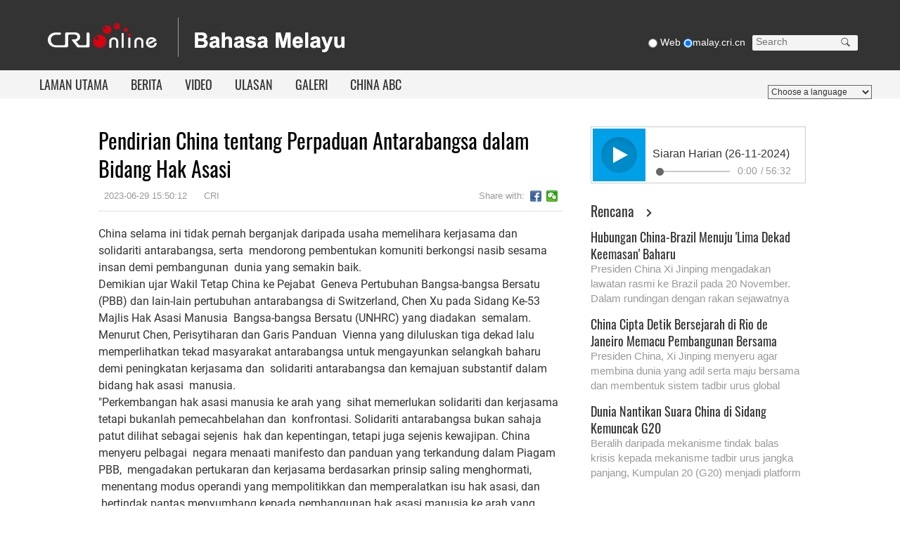

--- FILE ---
content_type: text/html
request_url: https://malay.cri.cn/2023/06/29/ARTIshv7nfY2bYOCwNIRxDkK230629.shtml
body_size: 8861
content:
 <!DOCTYPE html>
<html lang="en">
<head>
<meta http-equiv="Content-Type" content="text/html; charset=utf-8" />
<meta name="viewport" content="width=device-width,initial-scale=1.0, minimum-scale=1.0,maximum-scale=1.0,user-scalable=no">
<meta name="filetype" content="1">
<meta name="publishedtype" content="1">
<meta name="pagetype" content="1">
<meta name="format-detection" content="telephone=no">
<meta name="renderer" content="webkit|ie-comp|ie-stand">
<meta http-equiv="X-UA-Compatible" content="IE=edge,chrome=1">
<meta http-equiv="Pragma" content="no-cache">
<meta http-equiv="Cache-Control" content="no-cache">
<meta name="author" content="高蕾">
<meta name="source" content="CRI">
<title>Pendirian China tentang Perpaduan Antarabangsa dalam Bidang Hak Asasi</title>
<meta name="catalogs" content="PAGERWMR7Luv6vjhMfLcpGId211027">
<meta name="contentid" content="ARTIshv7nfY2bYOCwNIRxDkK230629">
<meta name="spm-id" content="C99025835487">
<meta name="keywords" content="">
<meta name="description" content="">
<link rel="stylesheet" href="//rcrires.cri.cn/photoAlbum/cri/templet/common/DEPA1639466612423530/common_malay.css">
<link rel="stylesheet" href="//rcrires.cri.cn/photoAlbum/cri/templet/common/DEPA1639465898186736/style_detail.css">
<script type="text/javascript" src="//rcrires.cri.cn/library/script/jquery-1.7.2.min.js"></script>
<script type="text/javascript" src="//rcrires.cri.cn/player/common/h5/js/createSmartPlayer1.0.0.js"></script>
<link rel="stylesheet" type="text/css" href="//rcrires.cri.cn/player/common/h5/css/video-js7.4.1.css" rel="stylesheet">
<link rel="stylesheet" type="text/css" href="//rcrires.cri.cn/player/common/h5/css/cri.complayer.css" rel="stylesheet">
<script>
        autoRem();
        function autoRem(){
            var view_width = document.getElementsByTagName('html')[0].getBoundingClientRect().width;
        
            var _html = document.getElementsByTagName('html')[0];
            view_width>1242?_html.style.fontSize = 1242 / 16 + 'px':_html.style.fontSize = view_width / 16 + 'px';
        }
        window.onresize = function(){
            autoRem();
        }
        </script>
<script language="JavaScript">
		var url_domainname = location.href;
		var num_1 = url_domainname.split("//")[1];
		var domainame_ = num_1.split("/")[0];
		var type_ = num_1.split(".")[0];
		var commentTitle = "Pendirian China tentang Perpaduan Antarabangsa dalam Bidang Hak Asasi"; //评论标题
		/* 评论对象ID 20位以内的字符串 每个被评论对象不同20120420------ */
		var itemid1 = "ARTIshv7nfY2bYOCwNIRxDkK230629"; //正文页id，赋值给留言评论模块的参数之一
		var commentUrl = "https://malay.cri.cn/2023/06/29/ARTIshv7nfY2bYOCwNIRxDkK230629.shtml";
		var column_id = "TOPC1635304266500977";
		var sub_column_id = "PAGERWMR7Luv6vjhMfLcpGId211027";
		var domainname = domainame_;
		var sobey_video_flag = '';
		var type = type_;
		var pindao_1 = "CHAL1635299025835487";
		var dateNum = (new Date()).toLocaleDateString() + " " + (new Date()).toLocaleTimeString();
		var times_str = dateNum.replace(/年/g, '-').replace(/月/g, '-').replace(/日/g, '-').replace(/:/g, '-');
		var new_str = times_str.replace(/ /g, '-');
		var arr = new_str.split("-");
		var datum = new Date(Date.UTC(arr[0], arr[1] - 1, arr[2] - 2, arr[3] - 8, arr[4], arr[5]));
		var timeint = datum.getTime() / 1000;
		var html;
		var sorts_dianji = sub_column_id + ',' + column_id + ',' + itemid1.substring(0, 4); /*点击量sorts值*/
		var searchkeywords = "";
		var commentbreif = "";
		var commentimg3 = "";
		var commentimg2 = "";
		var commentimg1 = "";
		var commentimg0 = "";
		var commentimg = commentimg3;
		if (commentimg3 == "") {
			commentimg = commentimg2;
		}
		if (commentimg2 == "") {
			commentimg = commentimg1;
		}
		if (commentimg1 == "") {
			commentimg = commentimg0;
		}
		if (commentimg.split("//")[0] == '' || commentimg.split("//")[0] == 'http:') {
			commentimg = "https://" + commentimg.split("//")[1];
		}
		var hdprop ="";
	</script>
<script type="text/javascript">
		var publishDate ="";
	</script>
</head>
<body data-spm="PRWMR7Luv6vj">
<script>
		with(document)with(body)with(insertBefore(createElement("script"),firstChild))setAttribute("exparams","v_id=&aplus&",id="tb-beacon-aplus",src=(location>"https"?"//js":"//js")+".data.cctv.com/__aplus_plugin_cctv.js,aplus_plugin_aplus_u.js")
	</script>
<div class="page_wrap">
<div class="ELMTe2glAODSjJJIfph4P1q2211219" data-spm="Ee2glAODSjJJ">
<div class="nav-menu-win">
<div class="win-wrap">
<div class="win-close"></div>
<div class="win-box">
<div class="ul-1">
<ul>
<li><a href="//malay.cri.cn/index.shtml" target="_blank">LAMAN UTAMA</a></li><li><a href="//malay.cri.cn/news/index.shtml" target="_blank">BERITA</a></li><li><a href="//malay.cri.cn/video/kenali_beijing/index.shtml" target="_blank">VIDEO</a></li><li><a href="https://malay.cri.cn/special/UlasanSatriaZhang/home/index.shtml" target="_blank">ULASAN</a></li><li><a href="https://malay.cri.cn/news/society/index.shtml" target="_blank">GALERI</a></li><li><a href="//malay.cri.cn/00010101/6854bfc1-7938-45db-b1f8-10577070a1f5.html" target="_blank">CHINA ABC</a></li>
</ul>
</div>
</div>
</div>
</div>
<div class="malay2021_header_wrap">
<div class="nav-top">
<div class="nav1200 clearfix">
<div class="logo-box">
<a href="http://cri.cn" target="_blank"><img src="//p4crires.cri.cn/photoAlbum/cri/templet/common/DEPA1639466612423530/cri_logo.jpg" alt="" /></a>
<a href="//malay.cri.cn/index.shtml" target="_blank"><img src="//p4crires.cri.cn/photoAlbum/cri/templet/common/DEPA1639466612423530/malai_logo.jpg" alt="" /></a>
</div>
<div class="calender-wrap clearfix">
<div class="calender ">
<span class="navDate"></span>
</div>
<div class="weather" style="display:none;">
<span class="weather_pic"><img src=""></span><span class="weather_number"></span>
<div class="weather_city">
<span id="city_name">Beijing</span><span id="city_btn"></span>
<div class="weater_city_select">
<div class="search_input">
<input name="city_search" type="text" placeholder="Enter City or ZIP code" /><span id="search_btn01"></span>
</div>
</div>
</div>
</div>
<div class="search-box">
<form action="//www.google.com/search" method="get" target="_blank">
<div class="radio">
<label><input type="radio" name="vs" value="Web" /><span> Web</span></label>
<label><input type="radio" name="vs" value="//malay.cri.cn" checked="checked" /><span>malay.cri.cn</span></label>
</div>
<div class="search">
<p>
<input type="text" name="q" placeholder="Search" />
<input type="hidden" name="ie" value="UTF-8" />
<input type="hidden" name="sitesearch" value="malay.cri.cn" class="searchValue" />
<input type="submit" value="" class="search-input" />
<span class="search-btn" id="search-btn"></span>
</p>
</div>
<div class="clear"></div>
</form>
</div>
</div>
<div class="clear"></div>
</div>
</div>
<div class="nav-bottom">
<div class="nav1200">
<ul class="nav_list">
<li><a href="//malay.cri.cn/index.shtml" target="_blank">LAMAN UTAMA</a></li><li><a href="//malay.cri.cn/news/index.shtml" target="_blank">BERITA</a></li><li><a href="//malay.cri.cn/video/kenali_beijing/index.shtml" target="_blank">VIDEO</a></li><li><a href="https://malay.cri.cn/special/UlasanSatriaZhang/home/index.shtml" target="_blank">ULASAN</a></li><li><a href="https://malay.cri.cn/news/society/index.shtml" target="_blank">GALERI</a></li><li><a href="//malay.cri.cn/00010101/6854bfc1-7938-45db-b1f8-10577070a1f5.html" target="_blank">CHINA ABC</a></li>
</ul>
<div class="nav-menu">
<a class="icon"></a>
</div>
<div class="language_list">
<select onchange="if(this.value!='')window.location=this.value" class="language">
<option>Choose a language</option>
<option value="http://www.cri.cn/index.html?lang=zh-CN">Chinese Simplified</option>
<option value="http://big5.cri.cn/">Chinese Traditional</option>
<option value="http://albanian.cri.cn">Albanian</option>
<option value="http://arabic.cri.cn">Arabic</option>
<option value="http://belarusian.cri.cn/">Belarusian</option>
<option value="http://bengali.cri.cn">Bengali</option>
<option value="http://bulgarian.cri.cn">Bulgarian</option>
<option value="http://cambodian.cri.cn">Cambodian</option>
<option value="http://croatian.cri.cn">Croatian</option>
<option value="http://czech.cri.cn">Czech</option>
<option value="http://english.cri.cn">English</option>
<option value="http://esperanto.cri.cn">Esperanto</option>
<option value="http://filipino.cri.cn">Filipino</option>
<option value="http://french.cri.cn">French</option>
<option value="http://german.cri.cn">German</option>
<option value="http://greek.cri.cn/">Greek</option>
<option value="http://hausa.cri.cn">Hausa</option>
<option value="http://hebrew.cri.cn/">Hebrew</option>
<option value="http://hindi.cri.cn">Hindi</option>
<option value="http://hungarian.cri.cn">Hungarian</option>
<option value="http://indonesian.cri.cn">Indonesian</option>
<option value="http://italian.cri.cn">Italian</option>
<option value="http://japanese.cri.cn">Japanese</option>
<option value="http://korean.cri.cn">Korean</option>
<option value="http://laos.cri.cn">Laos</option>
<option value="http://malay.cri.cn">Malay</option>
<option value="http://mongol.cri.cn">Mongol</option>
<option value="http://myanmar.cri.cn">Myanmar</option>
<option value="http://nepal.cri.cn">Nepal</option>
<option value="http://persian.cri.cn">Persian</option>
<option value="http://polish.cri.cn">Polish</option>
<option value="http://portuguese.cri.cn">Portuguese</option>
<option value="http://pushtu.cri.cn">Pushtu</option>
<option value="http://romanian.cri.cn">Romanian</option>
<option value="http://russian.cri.cn">Russian</option>
<option value="http://serbian.cri.cn">Serbian</option>
<option value="http://sinhalese.cri.cn">Sinhalese</option>
<option value="http://espanol.cri.cn">Spanish</option>
<option value="http://swahili.cri.cn">Swahili</option>
<option value="http://tamil.cri.cn">Tamil</option>
<option value="http://thai.cri.cn">Thai</option>
<option value="http://turkish.cri.cn/">Turkish</option>
<option value="http://ukrainian.cri.cn">Ukrainian</option>
<option value="http://urdu.cri.cn">Urdu</option>
<option value="http://vietnamese.cri.cn">Vietnamese</option>
</select>
</div>
<div class="clear"></div>
</div>
</div>
</div>
</div>
<div class="main">
<div class="vspace" style="height: 30px;"></div>
<div class="col_w1000">
<div class="col_w660_l">
<div class="tips_malay2021_con01">
<div class="article-box">
<h1 id="atitle" class="atitle">Pendirian China tentang Perpaduan Antarabangsa dalam Bidang Hak Asasi</h1>
<div class="info">
<div class="infoLeft">
<span id="apublishtime" class="apublishtime">2023-06-29 15:50:12</span>  <span id="asource" class="asource">CRI</span>
</div>
<div class="infoRight">
<div class="bdsharebuttonbox">
<span class="fl">Share with:</span>
<a class="bds_fbook" data-fx="fb-btn" title="分享到Facebook" href="javascript:void(0);"></a>
<a class="bds_weixin" data-fx="wx-btn" title="分享到微信" href="javascript:void(0);"></a>
</div>
</div>
</div>
<div id="abody" class="abody yblBox">
<p>China selama ini tidak pernah berganjak daripada usaha memelihara kerjasama dan solidariti antarabangsa, serta &nbsp;mendorong pembentukan komuniti berkongsi nasib sesama insan demi pembangunan &nbsp;dunia yang semakin baik.<br/></p><p></p><p>Demikian ujar Wakil Tetap China ke Pejabat &nbsp;Geneva Pertubuhan Bangsa-bangsa Bersatu (PBB) dan lain-lain pertubuhan antarabangsa di Switzerland, Chen Xu pada Sidang Ke-53 Majlis Hak Asasi Manusia &nbsp;Bangsa-bangsa Bersatu (UNHRC) yang diadakan &nbsp;semalam.</p><p></p><p>Menurut Chen, Perisytiharan dan Garis Panduan &nbsp;Vienna yang diluluskan tiga dekad lalu memperlihatkan tekad masyarakat antarabangsa untuk mengayunkan selangkah baharu demi peningkatan kerjasama dan &nbsp;solidariti antarabangsa dan kemajuan substantif dalam bidang hak asasi &nbsp;manusia.</p><p></p><p>&quot;Perkembangan hak asasi manusia ke arah yang &nbsp;sihat memerlukan solidariti dan kerjasama tetapi bukanlah pemecahbelahan dan &nbsp;konfrontasi. Solidariti antarabangsa bukan sahaja patut dilihat sebagai sejenis &nbsp;hak dan kepentingan, tetapi juga sejenis kewajipan. China menyeru pelbagai &nbsp;negara menaati manifesto dan panduan yang terkandung dalam Piagam PBB, &nbsp;mengadakan pertukaran dan kerjasama berdasarkan prinsip saling menghormati, &nbsp;menentang modus operandi yang mempolitikkan dan memperalatkan isu hak asasi, dan &nbsp;bertindak pantas menyumbang kepada pembangunan hak asasi manusia ke arah yang &nbsp;sihat dalam senario global,&quot; katanya lagi.</p>
</div>
</div>
</div>
</div>
<div class="col_w300">
<link type="text/css" rel="stylesheet" href="//rcrires.cri.cn/cri/malay/include/malay/right/style/style.css?052a9a21829a60c277f84f1adb9c000c"/> <div class="h5IndexMalayu_ind04" id="md_malay05" data-spm="EaaKtWVZGFFM">
<div class="radio-box" id="audio-player_right"></div>
</div>
<script>

function isMobile() {
        if (/AppleWebKit.*mobile/i.test(navigator.userAgent) || /Android/i.test(navigator.userAgent) || (/MIDP|SymbianOS|NOKIA|SAMSUNG|LG|NEC|TCL|Alcatel|BIRD|DBTEL|Dopod|PHILIPS|HAIER|LENOVO|MOT-|Nokia|SonyEricsson|SIE-|Amoi|ZTE/.test(navigator.userAgent))) {
            return true;
        } else {
            return false;
        }
    }
      var playOption = {
        id: "audio-player_right",//播放器容器DIV的ID 必填
        width: 306,//音频宽度 选填
        height:76,//音频高度
        isConviva: false,//是否开启conviva埋码 已经废弃 
        isCntvdata: true,//是否开启大数据埋码 
        endedFunction: function () {
          //播放完毕，调用外部函数;	
        },
        vType: "audio",//音频播放器必传。
        isDirectUrl: false,//是否是音频地址，如果是 设置为true;如果需要通过接口获取，设置为false
        //url:'http://a3.cri.cn/M00/01/10/rBABDWGSU3CADeBpAlD-RCSrneQ578.mp3',//
        //url: 'https://sk.cri.cn/nhzs.m3u8',//mp3地址 
        //url: 'https://webapp.cctv.com/h5/cmstest/testAudio/mp3source/eyes.mp3',//mp3地址 
        swappedId: '537b84ee26f741ccaa5addf22efd4fd4',// isDirectUrl设置为false 需要取swappedId 即guid如果没有就走文件地址的方式播放，guid的优先级最高
        isLive: false,//是否直播点播 默认是false
        isAutoPlay: false,//是否自动播放
        audioType: '',//音频格式
        buriedCodeTitle: 'Siaran Harian (26-11-2024)',//埋码必填 设置埋码标题,url播放时必传，guid可不传 从接口里读取
        //如果audio_list有值，则默认播放audio_list的第一个 
        //如果audio_list没值就播放mp3.
        //skin:'bengali',//设置skin mongol即是默认的背景 但也可以再次设置audioSetting覆盖默认皮肤
        audioSetting: {//设置音频的具体配置 非必填。
			 //如下显示的是配置mongol的默认项 可修改。
			 audio_playing_font_display:false,//【正在播放：】这几个字的显示隐藏
			// audio_volume_display:true,//是否需要音量
			// audio_process_width:'368px',//音频进度条process长度
			audio_process_height: '10px',
			audio_process_border_radius: '10px',
			// audio_play_display:true,//不要play按钮
			 audio_time_display:false,//时间是否显示
			// loading_icon_display: false,//不要loading icons
			audio_process_display: true,//进度条是否显示。
			// audio_box_display: true,//是否显示整个音频播放控制
			audio_background: '#fff',//设置背景色
			audio_play_btn_default: 'background: url(//p4crires.cri.cn/photoAlbum/cri/templet/common/DEPA1639466612423530/20211222142713.png) no-repeat center;',//设置播放按钮
			audio_play_btn_highlight: 'background-image: url(//p4crires.cri.cn/photoAlbum/cri/templet/common/DEPA1639466612423530/20211222142713.png)no-repeat center;',//设置高亮播放按钮
			audio_pause_btn_default: 'background-image: url(//p4crires.cri.cn/photoAlbum/cri/templet/common/DEPA1639466612423530/20211222142734.png);background-position: 0 0;background-size: auto;',//设置暂停按钮
			audio_pause_btn_highlight: 'background-image: url(//p4crires.cri.cn/photoAlbum/cri/templet/common/DEPA1639466612423530/20211222142734.png);background-position: 0 0;background-size: auto;',//设置高亮暂停按钮
			audio_title_display: true,//是否显示标题
			//audio_title_change: '2021/11/17',//更改标题
			 audio_title_color: '#333',//标题颜色
			 
			//audio_download_btn_default: 'background: url(//p1crires.cri.cn/photoAlbum/cri/templet/common/DEPA1638416366683449/rBABC19pneCAEiT2AAAAAAAAAAA4039760.audio-list_03.png) no-repeat center;',//下载按钮默认图标
			//audio_download_btn_highlight: 'background: url(//p1crires.cri.cn/photoAlbum/cri/templet/common/DEPA1638416366683449/rBABC19pneCAEiT2AAAAAAAAAAA4039760.audio-list_03.png) no-repeat center;',//下载按钮高亮图标
			 //
			 audio_download_btn_display: false,//是否显示下载按钮
			 audio_process_background_color:'#c8c8c8',//进度条底色
			// audio_process_advanced_color: 'rgba(255,255,255,0.3)',//进度条前进色
			 audio_process_highlight_color: '#0c6a4f',//进度条高亮色
			// audio_process_highlight_color: '#4FBFE9',//进度条高亮色
			// audio_process_position: 'top',//只接收2个值。top和bottom
		  process_sliderBar:{
				bar: "circle",//进度条圆点指针
				bar_img: "background:url(//p4crires.cri.cn/photoAlbum/cri/templet/common/DEPA1639466612423530/20211222160455.png) no-repeat left;width: 14px;height: 20px;position: absolute; z-index: 99;background-position-x: -3px;cursor:pointer;top: -7px;",

				 // bar: "circle",//进度条圆点指针
				  //bar_img: 'background:url(//p1crires.cri.cn/photoAlbum/cri/templet/common/DEPA1638416366683449/rBABC19pneCAEiT2AAAAAAAAAAA4039760.bas_03.png) no-repeat left;',//圆点icon
				  //advanced_segment_display: true,       //是否隐藏进度条缓冲色
				}
        }
	}
	var audioPlayer;
		//createPlayer();
		function createPlayer() {
			if (isMobile()) {
				//如果是移动端 就走移动端的宽度; 
				 var width = (window.innerWidth > 0) ? window.innerWidth : screen.width;
				 playOption.width = width;
				audioPlayer = new CreateSmartPlayer(playOption);
				
			} else {
				audioPlayer = new CreateSmartPlayer(playOption); //创建第一个音频 
			  
		 
			}
		}
    	
</script><div class="ELMTRaK02GHGGHe9YiXumhwY211222" data-spm="ERaK02GHGGHe">
<div class="vspace"></div>
</div><div data-spm="EkeAxXEZR6qH" id="md_malay06" class="md_malay">
<div class="md_hdc"><b></b></div>
<div class="md_hd" style="border-left-width:0px; padding-left:0px;">
<span class="mh_title">
<a style="font-size:20px;" href="//malay.cri.cn/include/malay/RencanaList/index.shtml" target="_blank">Rencana</a>
</span>
<span class="mh_option"><a href="//malay.cri.cn/include/malay/RencanaList/index.shtml" target="_blank"></a></span>
</div>
<div class="md_bd">
<div data-spm="S56441" id="SUBD1640092950156441"><div class="malay2021_con05" data-spm="EOk6Tf7givkn">
<ul>
<li>
<div class="txtArea">
<h3 class="tit"><a class="lh22 " href="https://malay.cri.cn/2024/11/22/ARTI7XvUgQWPnaVSpPGMwDCS241122.shtml" target="_blank">Hubungan China-Brazil Menuju 'Lima Dekad Keemasan' Baharu</a></h3>
<p class="info padTop10"><a class="" href="https://malay.cri.cn/2024/11/22/ARTI7XvUgQWPnaVSpPGMwDCS241122.shtml" target="_blank">Presiden China Xi Jinping mengadakan lawatan rasmi ke Brazil pada 20 November.
Dalam rundingan dengan rakan sejawatnya Luiz Inacio Lula da Silva, kedua-dua pihak sepakat menaik taraf hubungan bilateral kepada komuniti berkongsi nasib ke arah dunia yang lebih adil dan planet yang lebih mampan, selain menyelaraskan Inisiatif Jalur dan Laluan (BRI) dengan strategi pembangunan Brazil.</a></p>
</div>
</li> <li>
<div class="txtArea">
<h3 class="tit"><a class="lh22 " href="https://malay.cri.cn/2024/11/20/ARTIVGSrRZFwP06PZSoYsjL0241120.shtml" target="_blank">China Cipta Detik Bersejarah di Rio de Janeiro Memacu Pembangunan Bersama</a></h3>
<p class="info padTop10"><a class="" href="https://malay.cri.cn/2024/11/20/ARTIVGSrRZFwP06PZSoYsjL0241120.shtml" target="_blank">Presiden China, Xi Jinping menyeru agar membina dunia yang adil serta maju bersama dan membentuk sistem tadbir urus global yang rasional dan kondusif, ketika berucap dalam Sidang Kemuncak G20 Ke-19 di Rio de Janeiro, Brazil pada Isnin waktu tempatan, dan turut mengumumkan siri tindakan China untuk menyokong pembangunan global.</a></p>
</div>
</li> <li>
<div class="txtArea">
<h3 class="tit"><a class="lh22 " href="https://malay.cri.cn/2024/11/19/ARTIpfEitoPh0BQDGsgXecDW241119.shtml" target="_blank">Dunia Nantikan Suara China di Sidang Kemuncak G20</a></h3>
<p class="info padTop10"><a class="" href="https://malay.cri.cn/2024/11/19/ARTIpfEitoPh0BQDGsgXecDW241119.shtml" target="_blank">Beralih daripada mekanisme tindak balas krisis kepada mekanisme tadbir urus jangka panjang, Kumpulan 20 (G20) menjadi platform penting untuk menggalakkan pertumbuhan ekonomi global yang kukuh, mampan, seimbang dan inklusif.</a></p>
</div>
</li>
</ul>
</div>
<div class="clear"></div></div>
</div>
<div class="clear"></div>
</div><div class="ELMT4NbGXzRtSG6eXdDRq45K211221" data-spm="E4NbGXzRtSG6">
<div class="vspace"></div>
</div><div data-spm="E4jbQ9TkO1Ph" id="md_malay07" class="md_malay">
<div class="md_hdc"><b></b></div>
<div class="md_hd" style="border-left-width:0px; padding-left:0px;">
<span class="mh_title">
<a style="font-size:20px;" href="//malay.cri.cn/video/kenali_beijing/index.shtml" target="_blank">Video</a>
</span>
<span class="mh_option"><a href="//malay.cri.cn/video/kenali_beijing/index.shtml" target="_blank"></a></span>
</div>
<div class="md_bd">
<div data-spm="S34751" id="SUBD1640093020034751"><div class="malay2021_con06" data-spm="EPMcHyFZAf03">
<ul>
<li>
<div class="picArea">
<a href="https://malay.cri.cn/2024/11/26/ARTIszhLVsxQzlJnjfwLcdNf241126.shtml" target="_blank">
<img src="https://p5crires.cri.cn/photoworkspace/cri/2024/11/26/2024112611362097958.jpg" width="140" height="105" alt="Berdedikasi dalam Memupuk Lebih Banyak Bakat Fasih Berbahasa Melayu" title="Berdedikasi dalam Memupuk Lebih Banyak Bakat Fasih Berbahasa Melayu">
<span></span>
</a>
</div>
<div class="txtArea">
<h3 class="tit"><a class="" href="https://malay.cri.cn/2024/11/26/ARTIszhLVsxQzlJnjfwLcdNf241126.shtml" target="_blank">Berdedikasi dalam Memupuk Lebih Banyak Bakat Fasih Berbahasa Melayu</a></h3>
</div>
<div class="clear"></div>
</li><li>
<div class="picArea">
<a href="https://malay.cri.cn/2024/11/22/ARTIvkluPd6qRLYBSysuRmyJ241122.shtml" target="_blank">
<img src="https://p3crires.cri.cn/photoworkspace/cri/2024/11/22/2024112216023122305.jpg" width="140" height="105" alt="Apa Ada di dalam “Bungkusan” untuk Kru Shenzhou-19" title="Apa Ada di dalam “Bungkusan” untuk Kru Shenzhou-19">
<span></span>
</a>
</div>
<div class="txtArea">
<h3 class="tit"><a class="" href="https://malay.cri.cn/2024/11/22/ARTIvkluPd6qRLYBSysuRmyJ241122.shtml" target="_blank">Apa Ada di dalam “Bungkusan” untuk Kru Shenzhou-19</a></h3>
</div>
<div class="clear"></div>
</li><li>
<div class="picArea">
<a href="https://malay.cri.cn/2024/11/22/ARTI69Q3vSzbpED1lDwrXIyC241122.shtml" target="_blank">
<img src="https://p1crires.cri.cn/photoworkspace/cri/2024/11/22/2024112216014772769.jpg" width="140" height="105" alt="Rasai Keunikan Perayaan Tahun Baharu Etnik Yi" title="Rasai Keunikan Perayaan Tahun Baharu Etnik Yi">
<span></span>
</a>
</div>
<div class="txtArea">
<h3 class="tit"><a class="" href="https://malay.cri.cn/2024/11/22/ARTI69Q3vSzbpED1lDwrXIyC241122.shtml" target="_blank">Rasai Keunikan Perayaan Tahun Baharu Etnik Yi</a></h3>
</div>
<div class="clear"></div>
</li><li>
<div class="picArea">
<a href="https://malay.cri.cn/2024/11/18/VIDERPsbVXM7yBau974kIVRy241118.shtml" target="_blank">
<img src="https://p3crires.cri.cn/photoworkspace/cri/2024/11/19/2024111910071620194.jpg" width="140" height="105" alt="Martabatkan Pengajaran Bahasa Melayu, Sumbang kepada Kerjasama Pendidikan dan Sosiobudaya China-Malaysia" title="Martabatkan Pengajaran Bahasa Melayu, Sumbang kepada Kerjasama Pendidikan dan Sosiobudaya China-Malaysia">
<span></span>
</a>
</div>
<div class="txtArea">
<h3 class="tit"><a class="" href="https://malay.cri.cn/2024/11/18/VIDERPsbVXM7yBau974kIVRy241118.shtml" target="_blank">Martabatkan Pengajaran Bahasa Melayu, Sumbang kepada Kerjasama Pendidikan dan Sosiobudaya China-Malaysia</a></h3>
</div>
<div class="clear"></div>
</li><li>
<div class="picArea">
<a href="https://malay.cri.cn/2024/11/11/VIDEDAOY8iwPxxEzCI0iYpfa241111.shtml" target="_blank">
<img src="https://p1crires.cri.cn/upload/images/2024/11/11/0c2f81100f574900906b78dda24e42e9/23834aabbc7845348c64c61becf8aeae.jpg" width="140" height="105" alt="Music Video (MV) Hi China, Rasai Pesona Budaya China" title="Music Video (MV) Hi China, Rasai Pesona Budaya China">
<span></span>
</a>
</div>
<div class="txtArea">
<h3 class="tit"><a class="" href="https://malay.cri.cn/2024/11/11/VIDEDAOY8iwPxxEzCI0iYpfa241111.shtml" target="_blank">Music Video (MV) Hi China, Rasai Pesona Budaya China</a></h3>
</div>
<div class="clear"></div>
</li><li>
<div class="picArea">
<a href="https://malay.cri.cn/2024/11/09/ARTI1Laq3nzOcxL3zCwAE6rS241109.shtml" target="_blank">
<img src="https://p5crires.cri.cn/photoworkspace/cri/2024/11/09/2024110915571123161.jpg" width="140" height="105" alt="Pemimpin China, Itali Tonton Konsert di Beijing" title="Pemimpin China, Itali Tonton Konsert di Beijing">
<span></span>
</a>
</div>
<div class="txtArea">
<h3 class="tit"><a class="" href="https://malay.cri.cn/2024/11/09/ARTI1Laq3nzOcxL3zCwAE6rS241109.shtml" target="_blank">Pemimpin China, Itali Tonton Konsert di Beijing</a></h3>
</div>
<div class="clear"></div>
</li><li>
<div class="picArea">
<a href="https://malay.cri.cn/2024/11/04/ARTIzw4163XaJRxSvliHYcCj241104.shtml" target="_blank">
<img src="https://p2crires.cri.cn/photoworkspace/cri/2024/11/05/2024110510113634436.jpg" width="140" height="105" alt="Terjemahan Karya Sastera Lambang Jalinan Sejati Rakyat China-Malaysia" title="Terjemahan Karya Sastera Lambang Jalinan Sejati Rakyat China-Malaysia">
<span></span>
</a>
</div>
<div class="txtArea">
<h3 class="tit"><a class="" href="https://malay.cri.cn/2024/11/04/ARTIzw4163XaJRxSvliHYcCj241104.shtml" target="_blank">Terjemahan Karya Sastera Lambang Jalinan Sejati Rakyat China-Malaysia</a></h3>
</div>
<div class="clear"></div>
</li>
</ul>
</div>
<div class="clear"></div></div>
</div>
<div class="clear"></div>
</div>
</div>
<div class="clear"></div>
</div>
</div>
<div class="malay2021_footer_wrap" data-spm="EWhsZflKE743">
<div class="dz-footer-text">
<p>© China Radio International.CRI. All Rights Reserved.</p>
<p>16A Shijingshan Road, Beijing, China. 100040</p>
</div>
</div>
</div>
<script type="text/javascript" src="//rcrires.cri.cn/photoAlbum/cri/templet/common/DEPA1639465898186736/mobile_changeSize.js"></script>
<script type="text/javascript" src="//rcrires.cri.cn/photoAlbum/cri/templet/common/DEPA1639466612423530/swiper.js"></script>
<script type="text/javascript" src="//rcrires.cri.cn/photoAlbum/cri/templet/common/DEPA1639466612423530/public.js"></script>
<script src="//rcrires.cri.cn/library/script/jquery.qrcode.min.js" type="text/javascript" charset="utf-8"></script>
<script src="//rcrires.cri.cn/library/script/shareToSnsCommon1.1.js" type="text/javascript" charset="utf-8"></script>
</body>
</html>

--- FILE ---
content_type: application/javascript
request_url: https://p.data.cctv.com/ge.js
body_size: 69
content:
window.goldlog=(window.goldlog||{});goldlog.Etag="XJ/0IU1LFlwCAQMROV4v10aD";goldlog.stag=2;